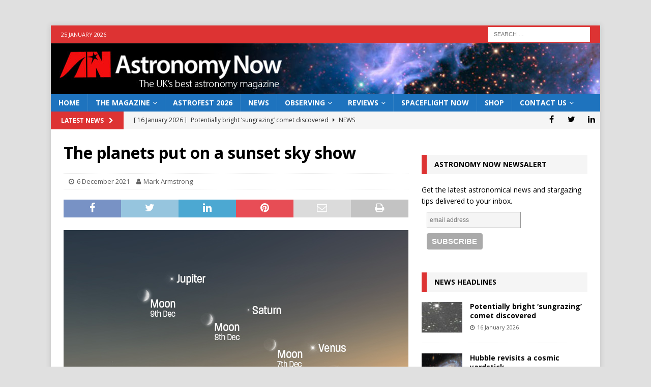

--- FILE ---
content_type: text/html; charset=utf-8
request_url: https://www.google.com/recaptcha/api2/aframe
body_size: 267
content:
<!DOCTYPE HTML><html><head><meta http-equiv="content-type" content="text/html; charset=UTF-8"></head><body><script nonce="AUOiiXVqpXSbILHpzBpStg">/** Anti-fraud and anti-abuse applications only. See google.com/recaptcha */ try{var clients={'sodar':'https://pagead2.googlesyndication.com/pagead/sodar?'};window.addEventListener("message",function(a){try{if(a.source===window.parent){var b=JSON.parse(a.data);var c=clients[b['id']];if(c){var d=document.createElement('img');d.src=c+b['params']+'&rc='+(localStorage.getItem("rc::a")?sessionStorage.getItem("rc::b"):"");window.document.body.appendChild(d);sessionStorage.setItem("rc::e",parseInt(sessionStorage.getItem("rc::e")||0)+1);localStorage.setItem("rc::h",'1769355642022');}}}catch(b){}});window.parent.postMessage("_grecaptcha_ready", "*");}catch(b){}</script></body></html>